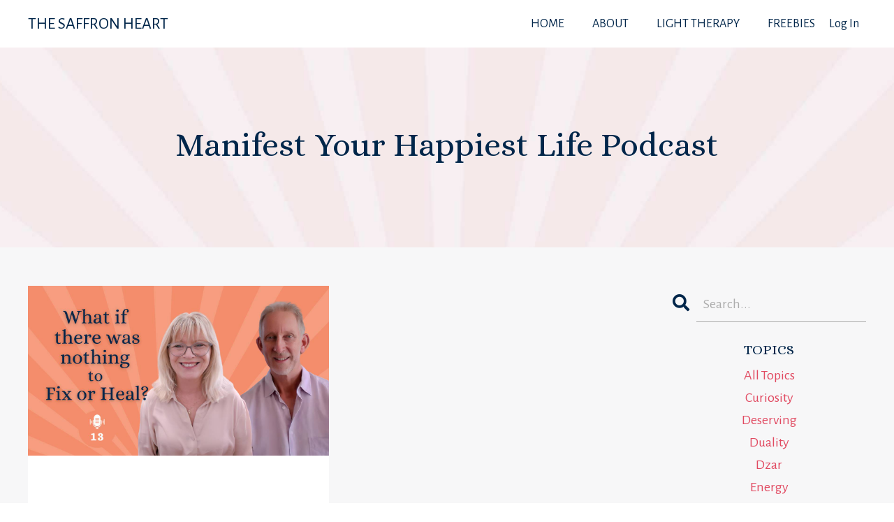

--- FILE ---
content_type: text/html; charset=utf-8
request_url: https://www.saffronheart.world/blog?tag=soul+awakening
body_size: 11040
content:
<!doctype html>
<html lang="en">
  <head>
    
              <meta name="csrf-param" content="authenticity_token">
              <meta name="csrf-token" content="vgMLuDOinoVVI9qReiPVQuOVEJOepKh5upsx73pJImdJ/UzqK/+goHsyxE7zfiPmhfPD9lFYtU/XVOaaN1mv8A==">
            
    <title>
      
        Manifest Your Happiest Life
      
    </title>
    <meta charset="utf-8" />
    <meta http-equiv="x-ua-compatible" content="ie=edge, chrome=1">
    <meta name="viewport" content="width=device-width, initial-scale=1, shrink-to-fit=no">
    
      <meta name="description" content="Manifest Your Happiest Life is the podcast that empowers you to unlock the secrets of the universe that exist within you to manifest a magical, joyful and abundant life using expanded intuition and Woo Woo that Works." />
    
    <meta property="og:type" content="website">
<meta property="og:url" content="https://www.saffronheart.world/blog?tag=soul+awakening">
<meta name="twitter:card" content="summary_large_image">

<meta property="og:title" content="Manifest Your Happiest Life">
<meta name="twitter:title" content="Manifest Your Happiest Life">


<meta property="og:description" content="Manifest Your Happiest Life is the podcast that empowers you to unlock the secrets of the universe that exist within you to manifest a magical, joyful and abundant life using expanded intuition and Woo Woo that Works.">
<meta name="twitter:description" content="Manifest Your Happiest Life is the podcast that empowers you to unlock the secrets of the universe that exist within you to manifest a magical, joyful and abundant life using expanded intuition and Woo Woo that Works.">


<meta property="og:image" content="https://kajabi-storefronts-production.kajabi-cdn.com/kajabi-storefronts-production/file-uploads/sites/52182/images/ba8ad7-260d-ecf2-ecb8-85eb0eb106cb_Podcast_Cover_1280_720_px_.jpg">
<meta name="twitter:image" content="https://kajabi-storefronts-production.kajabi-cdn.com/kajabi-storefronts-production/file-uploads/sites/52182/images/ba8ad7-260d-ecf2-ecb8-85eb0eb106cb_Podcast_Cover_1280_720_px_.jpg">


    
      <link href="https://kajabi-storefronts-production.kajabi-cdn.com/kajabi-storefronts-production/themes/2150969614/settings_images/mHXJFICJTVGYkp45Ntv2_de266a38-86a8-4570-943a-2d856d2e6111.png?v=2" rel="shortcut icon" />
    
    <link rel="canonical" href="https://www.saffronheart.world/blog?tag=soul+awakening" />

    <!-- Google Fonts ====================================================== -->
    
      <link href="//fonts.googleapis.com/css?family=Alegreya+Sans:400,700,400italic,700italic|Alice:400,700,400italic,700italic" rel="stylesheet" type="text/css">
    

    <!-- Kajabi CSS ======================================================== -->
    <link rel="stylesheet" media="screen" href="https://kajabi-app-assets.kajabi-cdn.com/assets/core-0d125629e028a5a14579c81397830a1acd5cf5a9f3ec2d0de19efb9b0795fb03.css" />

    

    <link rel="stylesheet" href="https://use.fontawesome.com/releases/v5.15.2/css/all.css" crossorigin="anonymous">

    <link rel="stylesheet" media="screen" href="https://kajabi-storefronts-production.kajabi-cdn.com/kajabi-storefronts-production/themes/2150969614/assets/styles.css?17389715720289679" />

    <!-- Customer CSS ====================================================== -->
    <link rel="stylesheet" media="screen" href="https://kajabi-storefronts-production.kajabi-cdn.com/kajabi-storefronts-production/themes/2150969614/assets/overrides.css?17389715720289679" />
    <style>
  /* Custom CSS Added Via Theme Settings */
  /* This creates bigger spacing between the main navigation menu items */

.header__content--desktop .link-list__link {
margin-left: 20px !important;
margin-right: 20px !important;
}


/* This underlines the main navigation menu items when hovering over them */

.header a.link-list__link:hover {
text-decoration: underline !important;
}


/* This modifies the form fields to have squared edges and only show the bottom border */

.form-control {
border-radius: 0px !important;
border-left-width: 0px !important;
border-top-width: 0px !important;
border-right-width: 0px !important;
background-color: #ffffff00 !important;
border-color: #ACACAC !important;
}


/* This removes the shadow from the form button */

.form-btn {
-webkit-box-shadow: 0 0px 0px rgb(0 0 0 / 10%) !important;
box-shadow: 0 0px 0px rgb(0 0 0 / 10%) !important;
}


/* This removes the rounded corners of the filter field as seen on the Announcements and Blog Search Pages  */

.filter__field {
border-radius: 0px !important;
}


/* This removes the shadow from buttons throughout the site */

.btn {
-webkit-box-shadow: 0 0px 0px rgb(0 0 0 / 10%) !important;
box-shadow: 0 0px 0px rgb(0 0 0 / 10%) !important;
}


/* This modifies the accordions to only show the bottom border */

.block-type--accordion .block {
border-top: 0px !important;
border-left: 0px !important;
border-right: 0px !important;
}


/* This adds more spacing between the login page title and login form fields */

h1.auth__title { 
margin-bottom: 40px; !important;
}


/* This reduces the h1 font size of the blog post title on the blog feed page on desktop  */

@media (min-width: 768px) {
h1.blog-post-body__title {
font-size: 38px !important;
}
}

/* This moves the podcast intro section up higher so that it is behind the transparent header. Delete this code if not using a transparent header for the website theme */

.podcast-intro { 
margin-top: -80px !important;
padding-top: 80px !important;
}

.block-type--text.text-center .block ol, .block-type--text.text-center .block ul {
list-style-position: inherit;
}

/* This moves the coaching product hero section up higher so that it is behind the transparent header. Delete this code if not using a transparent header for the website theme */

.coaching-programs__container { 
margin-top: -94px !important;
}

.coaching-programs__header  {
padding-top: 94px !important;
}


/* This removes the rounded corners on the error prompt */

.parsley-errors-list {
border-radius: 0px !important;
}


/* This removes the rounded corners on alert messages */

.alert {
border-radius: 0px !important;
}


/* This modifies the colors on the red alert message */

.alert--danger {
border-color: #7D251C !important;
color: #7D251C !important;
background-color: RGBA(125, 37, 28, 0.15) !important;
}

h6 {
font-family: 'Tangerine', cursive;
}
<style>
  @import url('https://fonts.googleapis.com/css2?family=Tangerine&display=swap');
</style>


<link rel="preconnect" href="https://fonts.googleapis.com">
<link rel="preconnect" href="https://fonts.gstatic.com" crossorigin>
<link href="https://fonts.googleapis.com/css2?family=Tangerine&display=swap" rel="stylesheet">


<h4 style="position:absolute;"></h4>

</style>


    <!-- Kajabi Editor Only CSS ============================================ -->
    

    <!-- Header hook ======================================================= -->
    <link rel="alternate" type="application/rss+xml" title="Manifest Your Happiest Life" href="https://www.saffronheart.world/blog.rss" /><script type="text/javascript">
  var Kajabi = Kajabi || {};
</script>
<script type="text/javascript">
  Kajabi.currentSiteUser = {
    "id" : "-1",
    "type" : "Guest",
    "contactId" : "",
  };
</script>
<script type="text/javascript">
  Kajabi.theme = {
    activeThemeName: "NEW SITE JULY2022 [based on Taylor]",
    previewThemeId: null,
    editor: false
  };
</script>
<meta name="turbo-prefetch" content="false">

<!-- Hotjar Tracking Code for www.saffronheart.world -->
<script>
    (function(h,o,t,j,a,r){
        h.hj=h.hj||function(){(h.hj.q=h.hj.q||[]).push(arguments)};
        h._hjSettings={hjid:1871147,hjsv:6};
        a=o.getElementsByTagName('head')[0];
        r=o.createElement('script');r.async=1;
        r.src=t+h._hjSettings.hjid+j+h._hjSettings.hjsv;
        a.appendChild(r);
    })(window,document,'https://static.hotjar.com/c/hotjar-','.js?sv=');
</script>

<meta name="p:domain_verify" content="559dd492966462d86ce1e4fe0b4b159a"/>

<!-- Pinterest Tag -->
<script>
!function(e){if(!window.pintrk){window.pintrk = function () {
window.pintrk.queue.push(Array.prototype.slice.call(arguments))};var
  n=window.pintrk;n.queue=[],n.version="3.0";var
  t=document.createElement("script");t.async=!0,t.src=e;var
  r=document.getElementsByTagName("script")[0];
  r.parentNode.insertBefore(t,r)}}("https://s.pinimg.com/ct/core.js");
pintrk('load', '2614229656096', {em: '<user_email_address>'});
pintrk('page');
</script>
<noscript>
<img height="1" width="1" style="display:none;" alt=""
  src="https://ct.pinterest.com/v3/?event=init&tid=2614229656096&pd[em]=<hashed_email_address>&noscript=1" />
</noscript>
<!-- end Pinterest Tag -->

<!-- Google Tag Manager -->
<script>(function(w,d,s,l,i){w[l]=w[l]||[];w[l].push({'gtm.start':
new Date().getTime(),event:'gtm.js'});var f=d.getElementsByTagName(s)[0],
j=d.createElement(s),dl=l!='dataLayer'?'&l='+l:'';j.async=true;j.src=
'https://www.googletagmanager.com/gtm.js?id='+i+dl;f.parentNode.insertBefore(j,f);
})(window,document,'script','dataLayer','GTM-KDNPMR79');</script>
<!-- End Google Tag Manager -->

<!-- This site is converting visitors into subscribers and customers with TrustPulse - https://trustpulse.com -->
<script>!function(w,d,s,n,e,r,a){(w._tpq=w._tpq||[]).push(['init',n,e]),(r=d.createElement(s)).type='text/javascript',r.src='https://a.trstplse.com/app/js/api.min.js',r.async=!0,(a=d.getElementsByTagName(s)[0]).parentNode.insertBefore(r,a)}(window,document,'script',11127,'');</script>
<!-- / TrustPulse --><script async src="https://www.googletagmanager.com/gtag/js?id=G-24DXX0GGNB"></script>
<script>
  window.dataLayer = window.dataLayer || [];
  function gtag(){dataLayer.push(arguments);}
  gtag('js', new Date());
  gtag('config', 'G-24DXX0GGNB');
</script>
<style type="text/css">
  #editor-overlay {
    display: none;
    border-color: #2E91FC;
    position: absolute;
    background-color: rgba(46,145,252,0.05);
    border-style: dashed;
    border-width: 3px;
    border-radius: 3px;
    pointer-events: none;
    cursor: pointer;
    z-index: 10000000000;
  }
  .editor-overlay-button {
    color: white;
    background: #2E91FC;
    border-radius: 2px;
    font-size: 13px;
    margin-inline-start: -24px;
    margin-block-start: -12px;
    padding-block: 3px;
    padding-inline: 10px;
    text-transform:uppercase;
    font-weight:bold;
    letter-spacing:1.5px;

    left: 50%;
    top: 50%;
    position: absolute;
  }
</style>
<script src="https://kajabi-app-assets.kajabi-cdn.com/vite/assets/track_analytics-999259ad.js" crossorigin="anonymous" type="module"></script><link rel="modulepreload" href="https://kajabi-app-assets.kajabi-cdn.com/vite/assets/stimulus-576c66eb.js" as="script" crossorigin="anonymous">
<link rel="modulepreload" href="https://kajabi-app-assets.kajabi-cdn.com/vite/assets/track_product_analytics-9c66ca0a.js" as="script" crossorigin="anonymous">
<link rel="modulepreload" href="https://kajabi-app-assets.kajabi-cdn.com/vite/assets/stimulus-e54d982b.js" as="script" crossorigin="anonymous">
<link rel="modulepreload" href="https://kajabi-app-assets.kajabi-cdn.com/vite/assets/trackProductAnalytics-3d5f89d8.js" as="script" crossorigin="anonymous">      <script type="text/javascript">
        if (typeof (window.rudderanalytics) === "undefined") {
          !function(){"use strict";window.RudderSnippetVersion="3.0.3";var sdkBaseUrl="https://cdn.rudderlabs.com/v3"
          ;var sdkName="rsa.min.js";var asyncScript=true;window.rudderAnalyticsBuildType="legacy",window.rudderanalytics=[]
          ;var e=["setDefaultInstanceKey","load","ready","page","track","identify","alias","group","reset","setAnonymousId","startSession","endSession","consent"]
          ;for(var n=0;n<e.length;n++){var t=e[n];window.rudderanalytics[t]=function(e){return function(){
          window.rudderanalytics.push([e].concat(Array.prototype.slice.call(arguments)))}}(t)}try{
          new Function('return import("")'),window.rudderAnalyticsBuildType="modern"}catch(a){}
          if(window.rudderAnalyticsMount=function(){
          "undefined"==typeof globalThis&&(Object.defineProperty(Object.prototype,"__globalThis_magic__",{get:function get(){
          return this},configurable:true}),__globalThis_magic__.globalThis=__globalThis_magic__,
          delete Object.prototype.__globalThis_magic__);var e=document.createElement("script")
          ;e.src="".concat(sdkBaseUrl,"/").concat(window.rudderAnalyticsBuildType,"/").concat(sdkName),e.async=asyncScript,
          document.head?document.head.appendChild(e):document.body.appendChild(e)
          },"undefined"==typeof Promise||"undefined"==typeof globalThis){var d=document.createElement("script")
          ;d.src="https://polyfill-fastly.io/v3/polyfill.min.js?version=3.111.0&features=Symbol%2CPromise&callback=rudderAnalyticsMount",
          d.async=asyncScript,document.head?document.head.appendChild(d):document.body.appendChild(d)}else{
          window.rudderAnalyticsMount()}window.rudderanalytics.load("2apYBMHHHWpiGqicceKmzPebApa","https://kajabiaarnyhwq.dataplane.rudderstack.com",{})}();
        }
      </script>
      <script type="text/javascript">
        if (typeof (window.rudderanalytics) !== "undefined") {
          rudderanalytics.page({"account_id":"52178","site_id":"52182"});
        }
      </script>
      <script type="text/javascript">
        if (typeof (window.rudderanalytics) !== "undefined") {
          (function () {
            function AnalyticsClickHandler (event) {
              const targetEl = event.target.closest('a') || event.target.closest('button');
              if (targetEl) {
                rudderanalytics.track('Site Link Clicked', Object.assign(
                  {"account_id":"52178","site_id":"52182"},
                  {
                    link_text: targetEl.textContent.trim(),
                    link_href: targetEl.href,
                    tag_name: targetEl.tagName,
                  }
                ));
              }
            };
            document.addEventListener('click', AnalyticsClickHandler);
          })();
        }
      </script>
<script>
!function(f,b,e,v,n,t,s){if(f.fbq)return;n=f.fbq=function(){n.callMethod?
n.callMethod.apply(n,arguments):n.queue.push(arguments)};if(!f._fbq)f._fbq=n;
n.push=n;n.loaded=!0;n.version='2.0';n.agent='plkajabi';n.queue=[];t=b.createElement(e);t.async=!0;
t.src=v;s=b.getElementsByTagName(e)[0];s.parentNode.insertBefore(t,s)}(window,
                                                                      document,'script','https://connect.facebook.net/en_US/fbevents.js');


fbq('init', '142437389779641');
fbq('track', "PageView");</script>
<noscript><img height="1" width="1" style="display:none"
src="https://www.facebook.com/tr?id=142437389779641&ev=PageView&noscript=1"
/></noscript>
<meta name='site_locale' content='en'><style type="text/css">
  body main {
    direction: ltr;
  }
  .slick-list {
    direction: ltr;
  }
</style>
<style type="text/css">
  /* Font Awesome 4 */
  .fa.fa-twitter{
    font-family:sans-serif;
  }
  .fa.fa-twitter::before{
    content:"𝕏";
    font-size:1.2em;
  }

  /* Font Awesome 5 */
  .fab.fa-twitter{
    font-family:sans-serif;
  }
  .fab.fa-twitter::before{
    content:"𝕏";
    font-size:1.2em;
  }
</style>
<link rel="stylesheet" href="https://cdn.jsdelivr.net/npm/@kajabi-ui/styles@1.0.4/dist/kajabi_products/kajabi_products.css" />
<script type="module" src="https://cdn.jsdelivr.net/npm/@pine-ds/core@3.14.0/dist/pine-core/pine-core.esm.js"></script>
<script nomodule src="https://cdn.jsdelivr.net/npm/@pine-ds/core@3.14.0/dist/pine-core/index.esm.js"></script>


  </head>

  <style>
  body {
    
      
        background-color: #ffffff;
      
    
  }
</style>

  <body id="encore-theme" class="background-light">
    


    <div id="section-header" data-section-id="header">

<style>
  /* Default Header Styles */
  .header {
    
      background-color: rgba(255, 255, 255, 0.535);
    
    font-size: 18px;
  }
  .header a,
  .header a.link-list__link,
  .header a.link-list__link:hover,
  .header a.social-icons__icon,
  .header .user__login a,
  .header .dropdown__item a,
  .header .dropdown__trigger:hover {
    color: #01264a;
  }
  .header .dropdown__trigger {
    color: #01264a !important;
  }
  /* Mobile Header Styles */
  @media (max-width: 767px) {
    .header {
      
        background-color: #ffffff;
      
      font-size: 12px;
    }
    
    .header .hamburger__slices .hamburger__slice {
      
        background-color: #34495e;
      
    }
    
      .header a.link-list__link, .dropdown__item a, .header__content--mobile {
        text-align: left;
      }
    
    .header--overlay .header__content--mobile  {
      padding-bottom: 20px;
    }
  }
  /* Sticky Styles */
  
</style>

<div class="hidden">
  
    
  
    
  
    
  
    
  
  
  
  
</div>

<header class="header header--static    background-light header--close-on-scroll" kjb-settings-id="sections_header_settings_background_color">
  <div class="hello-bars">
    
      
    
      
    
      
    
      
    
  </div>
  
    <div class="header__wrap">
      <div class="header__content header__content--desktop background-light">
        <div class="container header__container media justify-content-left">
          
            
                <style>
@media (min-width: 768px) {
  #block-1555988494486 {
    text-align: left;
  }
} 
</style>

<div id="block-1555988494486" class="header__block header__block--logo header__block--show header__switch-content " kjb-settings-id="sections_header_blocks_1555988494486_settings_stretch">
  <style>
  #block-1555988494486 {
    line-height: 1;
  }
  #block-1555988494486 .logo__image {
    display: block;
    width: 440px;
  }
  #block-1555988494486 .logo__text {
    color: #01264a;
  }
</style>

<a class="logo" href="/">
  
    <p class="logo__text" kjb-settings-id="sections_header_blocks_1555988494486_settings_logo_text">THE SAFFRON HEART</p>
  
</a>

</div>

              
          
            
                <style>
@media (min-width: 768px) {
  #block-1607554198094 {
    text-align: right;
  }
} 
</style>

<div id="block-1607554198094" class="header__block header__switch-content header__block--menu stretch" kjb-settings-id="sections_header_blocks_1607554198094_settings_stretch">
  <div class="link-list justify-content-right" kjb-settings-id="sections_header_blocks_1607554198094_settings_menu">
  
    <a class="link-list__link" href="https://www.saffronheart.world/" >HOME</a>
  
    <a class="link-list__link" href="https://www.saffronheart.world/about" >ABOUT</a>
  
    <a class="link-list__link" href="https://www.yourlighttherapy.com/x39" >LIGHT THERAPY</a>
  
</div>

</div>

              
          
            
                <style>
@media (min-width: 768px) {
  #block-1703046070985 {
    text-align: left;
  }
} 
</style>

<div id="block-1703046070985" class="header__block header__switch-content header__block--dropdown " kjb-settings-id="sections_header_blocks_1703046070985_settings_stretch">
  <style>
  /* Dropdown menu colors for desktop */
  @media (min-width: 768px) {
    #block-1703046070985 .dropdown__menu {
      background-color: #FFFFFF;
    }
    #block-1703046070985 .dropdown__item a {
      color: #595959;
    }
  }
  /* Mobile menu text alignment */
  @media (max-width: 767px) {
    #block-1703046070985 .dropdown__item a {
      text-align: left;
    }
  }
</style>

<div class="dropdown" kjb-settings-id="sections_header_blocks_1703046070985_settings_trigger">
  <a class="dropdown__trigger">
    FREEBIES
    
  </a>
  <div class="dropdown__menu dropdown__menu--text-left ">
    
      <span class="dropdown__item"><a href="https://www.saffronheart.world/emotional_resilience" >EMOTIONAL RESILIENCE TOOL</a></span>
    
      <span class="dropdown__item"><a href="https://www.saffronheart.world/quiz" >INTUITION QUIZ</a></span>
    
      <span class="dropdown__item"><a href="https://www.saffronheart.world/emails" >KEEP UP TO DATE!</a></span>
    
  </div>
</div>

</div>

              
          
            
                <style>
@media (min-width: 768px) {
  #block-1691023836973 {
    text-align: left;
  }
} 
</style>

<div id="block-1691023836973" class="header__block header__switch-content header__block--user " kjb-settings-id="sections_header_blocks_1691023836973_settings_stretch">
  <style>
  /* Dropdown menu colors for desktop */
  @media (min-width: 768px) {
    #block-1691023836973 .dropdown__menu {
      background: #FFFFFF;
      color: #595959;
    }
    #block-1691023836973 .dropdown__item a, 
    #block-1691023836973 {
      color: #595959;
    }
  }  
  /* Mobile menu text alignment */
  @media (max-width: 767px) {
    #block-1691023836973 .dropdown__item a,
    #block-1691023836973 .user__login a {
      text-align: left;
    }
  }
</style>

<div class="user" kjb-settings-id="sections_header_blocks_1691023836973_settings_language_login">
  
    <span class="user__login" kjb-settings-id="language_login"><a href="/login">Log In</a></span>
  
</div>

</div>

              
          
          
            <div class="hamburger hidden--desktop" kjb-settings-id="sections_header_settings_hamburger_color">
              <div class="hamburger__slices">
                <div class="hamburger__slice hamburger--slice-1"></div>
                <div class="hamburger__slice hamburger--slice-2"></div>
                <div class="hamburger__slice hamburger--slice-3"></div>
                <div class="hamburger__slice hamburger--slice-4"></div>
              </div>
            </div>
          
        </div>
      </div>
      <div class="header__content header__content--mobile">
        <div class="header__switch-content header__spacer"></div>
      </div>
    </div>
  
</header>

</div>
    <main>
      <div data-dynamic-sections=blog><div id="section-1607887261302" data-section-id="1607887261302"><style>
  
    #section-1607887261302 {
      background-image: url(https://kajabi-storefronts-production.kajabi-cdn.com/kajabi-storefronts-production/file-uploads/themes/2150969614/settings_images/af340a8-b7c3-612-3a65-61eb531a7a_f903f8f0-9697-4e24-a1b2-90120ebbde47.jpg);
      background-position: center;
    }
  
  #section-1607887261302 .section__overlay {
    position: absolute;
    width: 100%;
    height: 100%;
    left: 0;
    top: 0;
    background-color: ;
  }
  #section-1607887261302 .sizer {
    padding-top: 40px;
    padding-bottom: 40px;
  }
  #section-1607887261302 .container {
    max-width: calc(1260px + 10px + 10px);
    padding-right: 10px;
    padding-left: 10px;
    
  }
  #section-1607887261302 .row {
    
  }
  #section-1607887261302 .container--full {
    width: 100%;
    max-width: calc(100% + 10px + 10px);
  }
  @media (min-width: 768px) {
    
      #section-1607887261302 {
        
          background-attachment: fixed;
        
      }
    
    #section-1607887261302 .sizer {
      padding-top: 100px;
      padding-bottom: 100px;
    }
    #section-1607887261302 .container {
      max-width: calc(1260px + 40px + 40px);
      padding-right: 40px;
      padding-left: 40px;
    }
    #section-1607887261302 .container--full {
      max-width: calc(100% + 40px + 40px);
    }
  }
  
    #section-1607887261302 .row {
      -webkit-box-align: stretch !important;
      -ms-flex-align: stretch !important;
      align-items: stretch !important;
    }
  
  
</style>


<section kjb-settings-id="sections_1607887261302_settings_background_color"
  class="section
  
  
   "
  data-reveal-event=""
  data-reveal-offset=""
  data-reveal-units="seconds">
  <div class="sizer ">
    
    <div class="section__overlay"></div>
    <div class="container ">
      <div class="row align-items-center justify-content-center">
        
          




<style>
  /* flush setting */
  
  
  /* margin settings */
  #block-1607887261302_0, [data-slick-id="1607887261302_0"] {
    margin-top: 0px;
    margin-right: 0px;
    margin-bottom: 0px;
    margin-left: 0px;
  }
  #block-1607887261302_0 .block, [data-slick-id="1607887261302_0"] .block {
    /* border settings */
    border: 0px none black;
    border-radius: 0px;
    

    /* background color */
    
    /* default padding for mobile */
    
    
    
    /* mobile padding overrides */
    
    
    
    
    
  }

  @media (min-width: 768px) {
    /* desktop margin settings */
    #block-1607887261302_0, [data-slick-id="1607887261302_0"] {
      margin-top: 0px;
      margin-right: 0px;
      margin-bottom: 0px;
      margin-left: 0px;
    }
    #block-1607887261302_0 .block, [data-slick-id="1607887261302_0"] .block {
      /* default padding for desktop  */
      
      
      /* desktop padding overrides */
      
      
      
      
      
    }
  }
  /* mobile text align */
  @media (max-width: 767px) {
    #block-1607887261302_0, [data-slick-id="1607887261302_0"] {
      text-align: center;
    }
  }
</style>



<div
  id="block-1607887261302_0"
  class="
  block-type--text
  text-center
  col-8
  
  
  
    
  
  
  "
  
  data-reveal-event=""
  data-reveal-offset=""
  data-reveal-units="seconds"
  
    kjb-settings-id="sections_1607887261302_blocks_1607887261302_0_settings_width"
    >
  <div class="block
    box-shadow-none
    "
    
      data-aos="none"
      data-aos-delay="0"
      data-aos-duration="0"
    
    >
    
    <style>
  
  #block-1577982541036_0 .btn {
    margin-top: 1rem;
  }
</style>

<h1><span style="color: #01264a;">Manifest Your Happiest Life Podcast</span></h1>

  </div>
</div>


        
      </div>
    </div>
  </div>
</section>
</div><div id="section-1599589855686" data-section-id="1599589855686"><style>
  
  .blog-listings {
    background-color: #f7f7f8;
  }
  .blog-listings .sizer {
    padding-top: 40px;
    padding-bottom: 40px;
  }
  .blog-listings .container {
    max-width: calc(1260px + 10px + 10px);
    padding-right: 10px;
    padding-left: 10px;
  }
  .blog-listing__panel {
    background-color: #ffffff;
    border-color: ;
    border-radius: 0px;
    border-style: none;
    border-width: 0px ;
  }
  .blog-listing__title {
    color: #ffffff !important;
  }
  .blog-listing__title:hover {
    color: #ffffff !important;
  }
  .blog-listing__date {
    color: ;
  }
  .tag {
    color: ;
    background-color: #f5e8eb;
  }
  .tag:hover {
    color: ;
    background-color: #f5e8eb;
  }
  .blog-listing__content {
    color: ;
  }
  .blog-listing__more {
    color: ;
  }
  @media (min-width: 768px) {
    
    .blog-listings .sizer {
      padding-top: 40px;
      padding-bottom: 40px;
    }
    .blog-listings .container {
      max-width: calc(1260px + 40px + 40px);
      padding-right: 40px;
      padding-left: 40px;
    }
  }
  .pag__link {
    color: ;
  }
  .pag__link--current {
    color: ;
  }
  .pag__link--disabled {
    color: ;
  }
</style>

<section class="blog-listings background-light" kjb-settings-id="sections_1599589855686_settings_background_color">
  <div class="sizer">
    
    <div class="container">
      <div class="row">
        
          <div class="col-lg-9">
        
          <div class="blog-listings__content blog-listings__content--grid-2">
            
              
                





<div class="blog-listing blog-listing--grid-2 blog-listing--has-media">
  
    <div class="blog-listing__panel box-shadow-none background-light">
  
    <div class="blog-listing__media">
      
        
          <a href="/blog/what-if-there-was-nothing-to-fix-or-heal">
            <img src="https://kajabi-storefronts-production.kajabi-cdn.com/kajabi-storefronts-production/file-uploads/blogs/15378/images/dc8032-ea28-3ccd-5174-f8342b2d081a_d8a39532-8f9f-4e84-b5a2-b56de2d36368.png" alt="" />
          </a>
        
      
    </div>
    <div class="blog-listing__data">
      <a class="h3 blog-listing__title" href="/blog/what-if-there-was-nothing-to-fix-or-heal">What if there was Nothing to Fix or Heal?</a>
      
        <span class="blog-listing__tags" kjb-settings-id="sections_1599589855686_settings_show_tags">
          
            
              <a class="tag" href="https://www.saffronheart.world/blog?tag=dzar">dzar</a>
            
              <a class="tag" href="https://www.saffronheart.world/blog?tag=energy">energy</a>
            
              <a class="tag" href="https://www.saffronheart.world/blog?tag=energy+alignment">energy alignment</a>
            
              <a class="tag" href="https://www.saffronheart.world/blog?tag=mindset">mindset</a>
            
              <a class="tag" href="https://www.saffronheart.world/blog?tag=mindset+shift">mindset shift</a>
            
              <a class="tag" href="https://www.saffronheart.world/blog?tag=self+acceptance">self acceptance</a>
            
              <a class="tag" href="https://www.saffronheart.world/blog?tag=self+love">self love</a>
            
              <a class="tag" href="https://www.saffronheart.world/blog?tag=soul+awakening">soul awakening</a>
            
              <a class="tag" href="https://www.saffronheart.world/blog?tag=spiritual+growth">spiritual growth</a>
            
              <a class="tag" href="https://www.saffronheart.world/blog?tag=wholeness">wholeness</a>
            
          
        </span>
      
      
      
      
    </div>
  
    </div>
  
</div>

              
              
            
          </div>
        </div>
        <style>
   .sidebar__panel {
     background-color: #ffffff;
     border-color: ;
     border-radius: 0px;
     border-style: none;
     border-width: 0px ;
   }
</style>

<div class="col-lg-3    ">
  <div class="sidebar" kjb-settings-id="sections_1599589855686_settings_show_sidebar">
    
      
        <div class="sidebar__block">
          
              <style>
  .sidebar-search__icon i {
    color: ;
  }
  .sidebar-search--1600115507943 ::-webkit-input-placeholder {
    color: ;
  }
  .sidebar-search--1600115507943 ::-moz-placeholder {
    color: ;
  }
  .sidebar-search--1600115507943 :-ms-input-placeholder {
    color: ;
  }
  .sidebar-search--1600115507943 :-moz-placeholder {
    color: ;
  }
  .sidebar-search--1600115507943 .sidebar-search__input {
    color: ;
  }
</style>

<div class="sidebar-search sidebar-search--1600115507943" kjb-settings-id="sections_1599589855686_blocks_1600115507943_settings_search_text">
  <form class="sidebar-search__form" action="/blog/search" method="get" role="search">
    <span class="sidebar-search__icon"><i class="fa fa-search"></i></span>
    <input class="form-control sidebar-search__input" type="search" name="q" placeholder="Search...">
  </form>
</div>

            
        </div>
      
        <div class="sidebar__block">
          
              <style>
  .sidebar-categories--1600115512118 {
    text-align: center;
  }
  .sidebar-categories--1600115512118 .sidebar-categories__title {
    color: #01264a;
  }
  .sidebar-categories--1600115512118 .sidebar-categories__select {
    color: #e14a61 !important;
  }
  .sidebar-categories--1600115512118 .sidebar-categories__link {
    color: #e14a61;
  }
  .sidebar-categories--1600115512118 .sidebar-categories__tag {
    color: #e14a61;
  }
</style>

<div class="sidebar-categories sidebar-categories--1600115512118">
  <p class="h5 sidebar-categories__title" kjb-settings-id="sections_1599589855686_blocks_1600115512118_settings_heading">TOPICS</p>
  
    <a class="sidebar-categories__link" href="/blog" kjb-settings-id="sections_1599589855686_blocks_1600115512118_settings_all_tags">All Topics</a>
    
      
        <a class="sidebar-categories__tag" href="https://www.saffronheart.world/blog?tag=curiosity">curiosity</a>
      
    
      
        <a class="sidebar-categories__tag" href="https://www.saffronheart.world/blog?tag=deserving">deserving</a>
      
    
      
        <a class="sidebar-categories__tag" href="https://www.saffronheart.world/blog?tag=duality">duality</a>
      
    
      
        <a class="sidebar-categories__tag" href="https://www.saffronheart.world/blog?tag=dzar">dzar</a>
      
    
      
        <a class="sidebar-categories__tag" href="https://www.saffronheart.world/blog?tag=energy">energy</a>
      
    
      
        <a class="sidebar-categories__tag" href="https://www.saffronheart.world/blog?tag=energy+alignment">energy alignment</a>
      
    
      
        <a class="sidebar-categories__tag" href="https://www.saffronheart.world/blog?tag=experiences">experiences</a>
      
    
      
        <a class="sidebar-categories__tag" href="https://www.saffronheart.world/blog?tag=free+will">free will</a>
      
    
      
        <a class="sidebar-categories__tag" href="https://www.saffronheart.world/blog?tag=freedom">freedom</a>
      
    
      
        <a class="sidebar-categories__tag" href="https://www.saffronheart.world/blog?tag=freedom+from+past">freedom from past</a>
      
    
      
        <a class="sidebar-categories__tag" href="https://www.saffronheart.world/blog?tag=frequency">frequency</a>
      
    
      
        <a class="sidebar-categories__tag" href="https://www.saffronheart.world/blog?tag=future">future</a>
      
    
      
        <a class="sidebar-categories__tag" href="https://www.saffronheart.world/blog?tag=gratitude">gratitude</a>
      
    
      
        <a class="sidebar-categories__tag" href="https://www.saffronheart.world/blog?tag=guidance">guidance</a>
      
    
      
        <a class="sidebar-categories__tag" href="https://www.saffronheart.world/blog?tag=happiness">happiness</a>
      
    
      
        <a class="sidebar-categories__tag" href="https://www.saffronheart.world/blog?tag=identity">identity</a>
      
    
      
        <a class="sidebar-categories__tag" href="https://www.saffronheart.world/blog?tag=inner+guidance">inner guidance</a>
      
    
      
        <a class="sidebar-categories__tag" href="https://www.saffronheart.world/blog?tag=intuition">intuition</a>
      
    
      
        <a class="sidebar-categories__tag" href="https://www.saffronheart.world/blog?tag=judgement">judgement</a>
      
    
      
        <a class="sidebar-categories__tag" href="https://www.saffronheart.world/blog?tag=karma">karma</a>
      
    
      
        <a class="sidebar-categories__tag" href="https://www.saffronheart.world/blog?tag=manifestation">manifestation</a>
      
    
      
        <a class="sidebar-categories__tag" href="https://www.saffronheart.world/blog?tag=mindset">mindset</a>
      
    
      
        <a class="sidebar-categories__tag" href="https://www.saffronheart.world/blog?tag=mindset+shift">mindset shift</a>
      
    
      
        <a class="sidebar-categories__tag" href="https://www.saffronheart.world/blog?tag=past">past</a>
      
    
      
        <a class="sidebar-categories__tag" href="https://www.saffronheart.world/blog?tag=sabotage">sabotage</a>
      
    
      
        <a class="sidebar-categories__tag" href="https://www.saffronheart.world/blog?tag=self+acceptance">self acceptance</a>
      
    
      
        <a class="sidebar-categories__tag" href="https://www.saffronheart.world/blog?tag=self+doubt">self doubt</a>
      
    
      
        <a class="sidebar-categories__tag" href="https://www.saffronheart.world/blog?tag=self+love">self love</a>
      
    
      
        <a class="sidebar-categories__tag" href="https://www.saffronheart.world/blog?tag=self-love">self-love</a>
      
    
      
        <a class="sidebar-categories__tag sidebar-categories__tag--active" href="https://www.saffronheart.world/blog?tag=soul+awakening">soul awakening</a>
      
    
      
        <a class="sidebar-categories__tag" href="https://www.saffronheart.world/blog?tag=spirit+guides">spirit guides</a>
      
    
      
        <a class="sidebar-categories__tag" href="https://www.saffronheart.world/blog?tag=spiritual+growth">spiritual growth</a>
      
    
      
        <a class="sidebar-categories__tag" href="https://www.saffronheart.world/blog?tag=spirituality">spirituality</a>
      
    
      
        <a class="sidebar-categories__tag" href="https://www.saffronheart.world/blog?tag=true+self%2Ftaught+self">true self/taught self</a>
      
    
      
        <a class="sidebar-categories__tag" href="https://www.saffronheart.world/blog?tag=trust+yourself">trust yourself</a>
      
    
      
        <a class="sidebar-categories__tag" href="https://www.saffronheart.world/blog?tag=vibration">vibration</a>
      
    
      
        <a class="sidebar-categories__tag" href="https://www.saffronheart.world/blog?tag=wholeness">wholeness</a>
      
    
      
        <a class="sidebar-categories__tag" href="https://www.saffronheart.world/blog?tag=worthiness">worthiness</a>
      
    
  
</div>

            
        </div>
      
    
  </div>
</div>

      </div>
    </div>
  </div>
</section>

</div><div id="section-1688087612842" data-section-id="1688087612842"><style>
  
  #section-1688087612842 .section__overlay {
    position: absolute;
    width: 100%;
    height: 100%;
    left: 0;
    top: 0;
    background-color: ;
  }
  #section-1688087612842 .sizer {
    padding-top: 40px;
    padding-bottom: 40px;
  }
  #section-1688087612842 .container {
    max-width: calc(1260px + 10px + 10px);
    padding-right: 10px;
    padding-left: 10px;
    
  }
  #section-1688087612842 .row {
    
  }
  #section-1688087612842 .container--full {
    width: 100%;
    max-width: calc(100% + 10px + 10px);
  }
  @media (min-width: 768px) {
    
    #section-1688087612842 .sizer {
      padding-top: 100px;
      padding-bottom: 100px;
    }
    #section-1688087612842 .container {
      max-width: calc(1260px + 40px + 40px);
      padding-right: 40px;
      padding-left: 40px;
    }
    #section-1688087612842 .container--full {
      max-width: calc(100% + 40px + 40px);
    }
  }
  
  
</style>


<section kjb-settings-id="sections_1688087612842_settings_background_color"
  class="section
  
  
   "
  data-reveal-event=""
  data-reveal-offset=""
  data-reveal-units="seconds">
  <div class="sizer ">
    
    <div class="section__overlay"></div>
    <div class="container ">
      <div class="row align-items-center justify-content-center">
        
          




<style>
  /* flush setting */
  
  
  /* margin settings */
  #block-1688087612842_0, [data-slick-id="1688087612842_0"] {
    margin-top: 0px;
    margin-right: 0px;
    margin-bottom: 0px;
    margin-left: 0px;
  }
  #block-1688087612842_0 .block, [data-slick-id="1688087612842_0"] .block {
    /* border settings */
    border: 4px  black;
    border-radius: 4px;
    

    /* background color */
    
      background-color: #fff;
    
    /* default padding for mobile */
    
      padding: 20px;
    
    
      padding: 20px;
    
    
      
        padding: 20px;
      
    
    /* mobile padding overrides */
    
    
      padding-top: 20px;
    
    
      padding-right: 20px;
    
    
      padding-bottom: 20px;
    
    
      padding-left: 20px;
    
  }

  @media (min-width: 768px) {
    /* desktop margin settings */
    #block-1688087612842_0, [data-slick-id="1688087612842_0"] {
      margin-top: 0px;
      margin-right: 0px;
      margin-bottom: 0px;
      margin-left: 0px;
    }
    #block-1688087612842_0 .block, [data-slick-id="1688087612842_0"] .block {
      /* default padding for desktop  */
      
        padding: 30px;
      
      
        
          padding: 30px;
        
      
      /* desktop padding overrides */
      
      
        padding-top: 30px;
      
      
        padding-right: 30px;
      
      
        padding-bottom: 30px;
      
      
        padding-left: 30px;
      
    }
  }
  /* mobile text align */
  @media (max-width: 767px) {
    #block-1688087612842_0, [data-slick-id="1688087612842_0"] {
      text-align: center;
    }
  }
</style>



<div
  id="block-1688087612842_0"
  class="
  block-type--form
  text-center
  col-10
  
  
  
    
  
  
  "
  
  data-reveal-event=""
  data-reveal-offset=""
  data-reveal-units="seconds"
  
    kjb-settings-id="sections_1688087612842_blocks_1688087612842_0_settings_width"
    >
  <div class="block
    box-shadow-medium
     background-light"
    
      data-aos="none"
      data-aos-delay="0"
      data-aos-duration="0"
    
    >
    
    








<style>
  #block-1688087612842_0 .form-btn {
    border-color: #e14a61;
    border-radius: 0px;
    background: #e14a61;
    color: #ffffff;
  }
  #block-1688087612842_0 .btn--outline {
    color: #e14a61;
    background: transparent;
  }
  #block-1688087612842_0 .disclaimer-text {
    font-size: 16px;
    margin-top: 1.25rem;
    margin-bottom: 0;
    color: #888;
  }
</style>



<div class="form">
  <div kjb-settings-id="sections_1688087612842_blocks_1688087612842_0_settings_text"><h4>Got a suggestion?</h4>
<p>Let us know what topics you'd like to hear us explore in future episodes!</p></div>
  
    <form data-parsley-validate="true" data-kjb-disable-on-submit="true" action="https://www.saffronheart.world/forms/2148190655/form_submissions" accept-charset="UTF-8" method="post"><input name="utf8" type="hidden" value="&#x2713;" autocomplete="off" /><input type="hidden" name="authenticity_token" value="CTOtA1qnKy7U/9aQQuVXlt8/zT1R/VWTxNAvRpo4edO3McK6B2cjcg5vt+l08kMaKmPbORe2hPzJsP5yKbhz/w==" autocomplete="off" /><input type="text" name="website_url" autofill="off" placeholder="Skip this field" style="display: none;" /><input type="hidden" name="kjb_fk_checksum" autofill="off" value="3516b0c0a9d1e3b7bcc0d816d8d8a295" /><input type="hidden" name="form_submission[template_metadata_id]" value="2152347140" autofill="off" />
      <div class="fields-wrapper">
        <input type="hidden" name="thank_you_url" value="">
        
          <div class="text-field form-group"><input type="text" name="form_submission[name]" id="form_submission_name" value="" required="required" class="form-control" placeholder="First name" /></div>
        
          <div class="email-field form-group"><input required="required" class="form-control" placeholder="Email" type="email" name="form_submission[email]" id="form_submission_email" /></div>
        
          <div class="text-field form-group"><input type="text" name="form_submission[custom_20]" id="form_submission_custom_20" value="" required="required" class="form-control" placeholder="Suggest a topic" /></div>
        
        <div>
          
          <button id="form-button" class="form-btn btn--outline btn--auto btn--medium" type="submit" kjb-settings-id="sections_1688087612842_blocks_1688087612842_0_settings_btn_text" role="button">
            Submit
          </button>
        </div>
      </div>
    </form>
    
  
</div>

  </div>
</div>


        
      </div>
    </div>
  </div>
</section>
</div></div>
    </main>
    <div id="section-footer" data-section-id="footer">
  <style>
    #section-footer {
      -webkit-box-flex: 1;
      -ms-flex-positive: 1;
      flex-grow: 1;
      display: -webkit-box;
      display: -ms-flexbox;
      display: flex;
    }
    .footer {
      -webkit-box-flex: 1;
      -ms-flex-positive: 1;
      flex-grow: 1;
    }
  </style>

<style>
  .footer {
    background-color: ;
  }
  .footer, .footer__block {
    font-size: 14px;
    color: #01264a;
  }
  .footer .logo__text {
    color: ;
  }
  .footer .link-list__links {
    width: 100%;
  }
  .footer a.link-list__link {
    color: #01264a;
  }
  .footer .link-list__link:hover {
    color: #01264a;
  }
  .copyright {
    color: #01264a;
  }
  @media (min-width: 768px) {
    .footer, .footer__block {
      font-size: 14px;
    }
  }
  .powered-by a {
    color: #898989 !important;
  }
  
    .powered-by {
      text-align: center;
      padding-top: 0;
    }
  
</style>

<footer class="footer footer--stacked   " kjb-settings-id="sections_footer_settings_background_color">
  <div class="footer__content">
    <div class="container footer__container media">
      
        
            <div id="block-1607561009889" class="footer__block ">
  <style>
  .social-icons--1607561009889 .social-icons__icons {
    justify-content: 
  }
  .social-icons--1607561009889 .social-icons__icon {
    color: #e14a61 !important;
  }
  .social-icons--1607561009889.social-icons--round .social-icons__icon {
    background-color: #01264a;
  }
  .social-icons--1607561009889.social-icons--square .social-icons__icon {
    background-color: #01264a;
  }
  
  @media (min-width: 768px) {
    .social-icons--1607561009889 .social-icons__icons {
      justify-content: 
    }
  }
</style>

<div class="social-icons social-icons-- social-icons--1607561009889" kjb-settings-id="sections_footer_blocks_1607561009889_settings_social_icons_text_color">
  <div class="social-icons__icons">
    
  <a class="social-icons__icon social-icons__icon--" href="https://www.facebook.com/saffronheartworld"  kjb-settings-id="sections_footer_blocks_1607561009889_settings_social_icon_link_facebook">
    <i class="fab fa-facebook-f"></i>
  </a>



  <a class="social-icons__icon social-icons__icon--" href="https://www.instagram.com/saffronheartworld"  kjb-settings-id="sections_footer_blocks_1607561009889_settings_social_icon_link_instagram">
    <i class="fab fa-instagram"></i>
  </a>


















  </div>
</div>

</div>

        
      
        
            




<style>
  /* flush setting */
  
  
  /* margin settings */
  #block-1602193175296, [data-slick-id="1602193175296"] {
    margin-top: 0px;
    margin-right: 0px;
    margin-bottom: 0px;
    margin-left: 0px;
  }
  #block-1602193175296 .block, [data-slick-id="1602193175296"] .block {
    /* border settings */
    border: 4px  black;
    border-radius: 4px;
    

    /* background color */
    
      background-color: ;
    
    /* default padding for mobile */
    
      padding: 20px;
    
    
      padding: 20px;
    
    
      
        padding: 20px;
      
    
    /* mobile padding overrides */
    
    
      padding-top: 0px;
    
    
      padding-right: 0px;
    
    
      padding-bottom: 0px;
    
    
      padding-left: 0px;
    
  }

  @media (min-width: 768px) {
    /* desktop margin settings */
    #block-1602193175296, [data-slick-id="1602193175296"] {
      margin-top: 0px;
      margin-right: 0px;
      margin-bottom: 0px;
      margin-left: 0px;
    }
    #block-1602193175296 .block, [data-slick-id="1602193175296"] .block {
      /* default padding for desktop  */
      
        padding: 30px;
      
      
        
          padding: 30px;
        
      
      /* desktop padding overrides */
      
      
        padding-top: 0px;
      
      
        padding-right: 0px;
      
      
        padding-bottom: 0px;
      
      
        padding-left: 0px;
      
    }
  }
  /* mobile text align */
  @media (max-width: 767px) {
    #block-1602193175296, [data-slick-id="1602193175296"] {
      text-align: center;
    }
  }
</style>



<div
  id="block-1602193175296"
  class="
  block-type--link_list
  text-center
  col-
  
  
  
  
  "
  
  data-reveal-event=""
  data-reveal-offset=""
  data-reveal-units=""
  
    kjb-settings-id="sections_footer_blocks_1602193175296_settings_width"
    >
  <div class="block
    box-shadow-
    "
    
      data-aos="-"
      data-aos-delay=""
      data-aos-duration=""
    
    >
    
    <style>
  #block-1602193175296 .link-list__title {
    color: ;
  }
  #block-1602193175296 .link-list__link {
    color: #01264a;
  }
</style>



<div class="link-list link-list--row link-list--desktop-center link-list--mobile-center">
  
  <div class="link-list__links" kjb-settings-id="sections_footer_blocks_1602193175296_settings_menu">
    
      <a class="link-list__link" href="https://www.saffronheart.world/contact" >Contact</a>
    
      <a class="link-list__link" href="https://www.saffronheart.world/help" >Help & FAQ</a>
    
      <a class="link-list__link" href="https://www.saffronheart.world/terms" >Terms & Conditions</a>
    
      <a class="link-list__link" href="https://www.saffronheart.world/privacy" >Privacy Policy</a>
    
      <a class="link-list__link" href="https://www.saffronheart.world/login" >Login</a>
    
      <a class="link-list__link" href="https://www.saffronheart.world/emails" >Join our mailing list</a>
    
  </div>
</div>

  </div>
</div>


          
      
        
            <div id="block-1555988525205" class="footer__block ">
  <span class="copyright" kjb-settings-id="sections_footer_blocks_1555988525205_settings_copyright" role="presentation">
  &copy; 2026 Source Creations Pty Ltd
</span>

</div>

          
      
    </div>
    

  </div>

</footer>

</div>
    <div id="section-exit_pop" data-section-id="exit_pop"><style>
  #exit-pop .modal__content {
    background: ;
  }
  
</style>






</div>
    <div id="section-two_step" data-section-id="two_step"><style>
  #two-step .modal__content {
    background: ;
  }
  
</style>

<div class="modal two-step" id="two-step" kjb-settings-id="sections_two_step_settings_two_step_edit">
  <div class="modal__content background-unrecognized">
    <div class="close-x">
      <div class="close-x__part"></div>
      <div class="close-x__part"></div>
    </div>
    <div class="modal__body row text- align-items-start justify-content-left">
      
         
              




<style>
  /* flush setting */
  
  
  /* margin settings */
  #block-1585757540189, [data-slick-id="1585757540189"] {
    margin-top: 0px;
    margin-right: 0px;
    margin-bottom: 0px;
    margin-left: 0px;
  }
  #block-1585757540189 .block, [data-slick-id="1585757540189"] .block {
    /* border settings */
    border: 4px none black;
    border-radius: 4px;
    

    /* background color */
    
    /* default padding for mobile */
    
    
    
    /* mobile padding overrides */
    
      padding: 0;
    
    
    
    
    
  }

  @media (min-width: 768px) {
    /* desktop margin settings */
    #block-1585757540189, [data-slick-id="1585757540189"] {
      margin-top: 0px;
      margin-right: 0px;
      margin-bottom: 0px;
      margin-left: 0px;
    }
    #block-1585757540189 .block, [data-slick-id="1585757540189"] .block {
      /* default padding for desktop  */
      
      
      /* desktop padding overrides */
      
        padding: 0;
      
      
      
      
      
    }
  }
  /* mobile text align */
  @media (max-width: 767px) {
    #block-1585757540189, [data-slick-id="1585757540189"] {
      text-align: ;
    }
  }
</style>



<div
  id="block-1585757540189"
  class="
  block-type--image
  text-
  col-12
  
  
  
  
  "
  
  data-reveal-event=""
  data-reveal-offset=""
  data-reveal-units=""
  
    kjb-settings-id="sections_two_step_blocks_1585757540189_settings_width"
    >
  <div class="block
    box-shadow-none
    "
    
      data-aos="-"
      data-aos-delay=""
      data-aos-duration=""
    
    >
    
    <style>
  #block-1585757540189 .block,
  [data-slick-id="1585757540189"] .block {
    display: flex;
    justify-content: flex-start;
  }
  #block-1585757540189 .image,
  [data-slick-id="1585757540189"] .image {
    width: 100%;
    overflow: hidden;
    
    border-radius: 4px;
    
  }
  #block-1585757540189 .image__image,
  [data-slick-id="1585757540189"] .image__image {
    width: 100%;
    
  }
  #block-1585757540189 .image__overlay,
  [data-slick-id="1585757540189"] .image__overlay {
    
      opacity: 0;
    
    background-color: #fff;
    border-radius: 4px;
    
  }
  
  #block-1585757540189 .image__overlay-text,
  [data-slick-id="1585757540189"] .image__overlay-text {
    color:  !important;
  }
  @media (min-width: 768px) {
    #block-1585757540189 .block,
    [data-slick-id="1585757540189"] .block {
        display: flex;
        justify-content: flex-start;
    }
    #block-1585757540189 .image__overlay,
    [data-slick-id="1585757540189"] .image__overlay {
      
        opacity: 0;
      
    }
    #block-1585757540189 .image__overlay:hover {
      opacity: 1;
    }
  }
  
</style>

<div class="image">
  
    
        <img class="image__image" src="https://kajabi-storefronts-production.kajabi-cdn.com/kajabi-storefronts-production/themes/2150969614/assets/placeholder.png?17389715720289679" kjb-settings-id="sections_two_step_blocks_1585757540189_settings_image" alt="" />
    
    
  
</div>

  </div>
</div>


            
      
         
              




<style>
  /* flush setting */
  
  
  /* margin settings */
  #block-1585757543890, [data-slick-id="1585757543890"] {
    margin-top: 0px;
    margin-right: 0px;
    margin-bottom: 0px;
    margin-left: 0px;
  }
  #block-1585757543890 .block, [data-slick-id="1585757543890"] .block {
    /* border settings */
    border: 4px none black;
    border-radius: 4px;
    

    /* background color */
    
    /* default padding for mobile */
    
    
    
    /* mobile padding overrides */
    
    
    
    
    
  }

  @media (min-width: 768px) {
    /* desktop margin settings */
    #block-1585757543890, [data-slick-id="1585757543890"] {
      margin-top: 0px;
      margin-right: 0px;
      margin-bottom: 0px;
      margin-left: 0px;
    }
    #block-1585757543890 .block, [data-slick-id="1585757543890"] .block {
      /* default padding for desktop  */
      
      
      /* desktop padding overrides */
      
      
      
      
      
    }
  }
  /* mobile text align */
  @media (max-width: 767px) {
    #block-1585757543890, [data-slick-id="1585757543890"] {
      text-align: center;
    }
  }
</style>



<div
  id="block-1585757543890"
  class="
  block-type--form
  text-center
  col-12
  
  
  
  
  "
  
  data-reveal-event=""
  data-reveal-offset=""
  data-reveal-units=""
  
    kjb-settings-id="sections_two_step_blocks_1585757543890_settings_width"
    >
  <div class="block
    box-shadow-none
    "
    
      data-aos="-"
      data-aos-delay=""
      data-aos-duration=""
    
    >
    
    








<style>
  #block-1585757543890 .form-btn {
    border-color: #e14a61;
    border-radius: 0px;
    background: #e14a61;
    color: #ffffff;
  }
  #block-1585757543890 .btn--outline {
    color: #e14a61;
    background: transparent;
  }
  #block-1585757543890 .disclaimer-text {
    font-size: 16px;
    margin-top: 1.25rem;
    margin-bottom: 0;
    color: #888;
  }
</style>



<div class="form">
  <div kjb-settings-id="sections_two_step_blocks_1585757543890_settings_text"><h4>Join Our Free Trial</h4>
<p>Get started today before this once in a lifetime opportunity expires.</p></div>
  
    
  
</div>

  </div>
</div>


          
      
    </div>
  </div>
</div>



</div>
    <!-- Javascripts ======================================================= -->
<script charset='ISO-8859-1' src='https://fast.wistia.com/assets/external/E-v1.js'></script>
<script charset='ISO-8859-1' src='https://fast.wistia.com/labs/crop-fill/plugin.js'></script>
<script src="https://kajabi-app-assets.kajabi-cdn.com/assets/encore_core-9ce78559ea26ee857d48a83ffa8868fa1d6e0743c6da46efe11250e7119cfb8d.js"></script>
<script src="https://kajabi-storefronts-production.kajabi-cdn.com/kajabi-storefronts-production/themes/2150969614/assets/scripts.js?17389715720289679"></script>



<!-- Customer JS ======================================================= -->
<script>
  /* Custom JS Added Via Theme Settings */
  <!-- Google Tag Manager (noscript) -->
<noscript><iframe src="https://www.googletagmanager.com/ns.html?id=GTM-KDNPMR79"
height="0" width="0" style="display:none;visibility:hidden"></iframe></noscript>
<!-- End Google Tag Manager (noscript) -->
</script>


  </body>
</html>